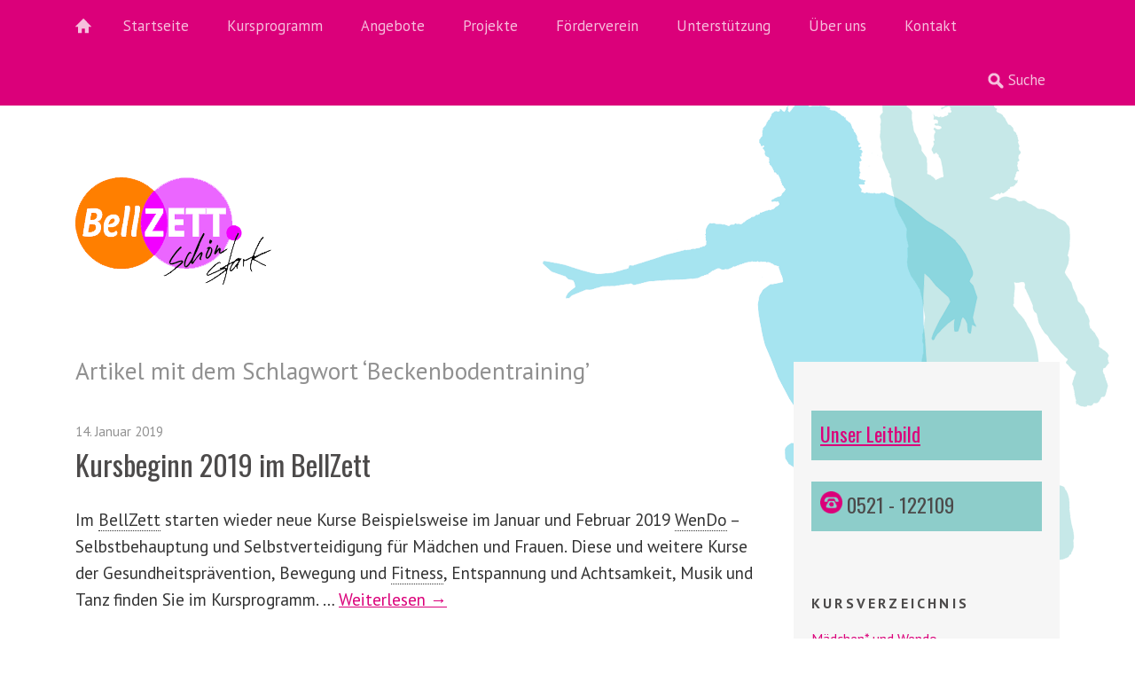

--- FILE ---
content_type: text/html; charset=UTF-8
request_url: https://www.bellzett.de/tag/beckenbodentraining/
body_size: 62596
content:
<!DOCTYPE html>
<!--[if lte IE 8]>
<html class="ie" lang="de">
<![endif]-->
<html lang="de">
<!--<![endif]-->
<head>
<meta charset="UTF-8" />
<meta name="viewport" content="width=device-width, initial-scale=1.0, maximum-scale=1.0, user-scalable=0">
<title>Beckenbodentraining Archive - Bellzett e.V.Bellzett e.V.</title>
<link rel="profile" href="http://gmpg.org/xfn/11" />
<link rel="stylesheet" type="text/css" media="all" href="https://www.bellzett.de/wp-content/themes/waipouachildthemefolder/style.css" />
<link rel="pingback" href="https://www.bellzett.de/xmlrpc.php" />

<!-- HTML5 enabling script for older IE -->
<!--[if lt IE 9]>
<script src="//html5shiv.googlecode.com/svn/trunk/html5.js"></script>
<![endif]-->

<meta name='robots' content='index, follow, max-image-preview:large, max-snippet:-1, max-video-preview:-1' />

	<!-- This site is optimized with the Yoast SEO plugin v20.12 - https://yoast.com/wordpress/plugins/seo/ -->
	<link rel="canonical" href="https://www.bellzett.de/tag/beckenbodentraining/" />
	<meta property="og:locale" content="de_DE" />
	<meta property="og:type" content="article" />
	<meta property="og:title" content="Beckenbodentraining Archive - Bellzett e.V." />
	<meta property="og:url" content="https://www.bellzett.de/tag/beckenbodentraining/" />
	<meta property="og:site_name" content="Bellzett e.V." />
	<meta name="twitter:card" content="summary_large_image" />
	<script type="application/ld+json" class="yoast-schema-graph">{"@context":"https://schema.org","@graph":[{"@type":"CollectionPage","@id":"https://www.bellzett.de/tag/beckenbodentraining/","url":"https://www.bellzett.de/tag/beckenbodentraining/","name":"Beckenbodentraining Archive - Bellzett e.V.","isPartOf":{"@id":"https://www.bellzett.de/#website"},"primaryImageOfPage":{"@id":"https://www.bellzett.de/tag/beckenbodentraining/#primaryimage"},"image":{"@id":"https://www.bellzett.de/tag/beckenbodentraining/#primaryimage"},"thumbnailUrl":"https://www.bellzett.de/wp-content/uploads/2017/02/index.png","breadcrumb":{"@id":"https://www.bellzett.de/tag/beckenbodentraining/#breadcrumb"},"inLanguage":"de"},{"@type":"ImageObject","inLanguage":"de","@id":"https://www.bellzett.de/tag/beckenbodentraining/#primaryimage","url":"https://www.bellzett.de/wp-content/uploads/2017/02/index.png","contentUrl":"https://www.bellzett.de/wp-content/uploads/2017/02/index.png","width":225,"height":225,"caption":"Bellzett-neuerKurs-Raiseyourvoice"},{"@type":"BreadcrumbList","@id":"https://www.bellzett.de/tag/beckenbodentraining/#breadcrumb","itemListElement":[{"@type":"ListItem","position":1,"name":"Startseite","item":"https://www.bellzett.de/"},{"@type":"ListItem","position":2,"name":"Beckenbodentraining"}]},{"@type":"WebSite","@id":"https://www.bellzett.de/#website","url":"https://www.bellzett.de/","name":"Bellzett e.V.","description":"","potentialAction":[{"@type":"SearchAction","target":{"@type":"EntryPoint","urlTemplate":"https://www.bellzett.de/?s={search_term_string}"},"query-input":"required name=search_term_string"}],"inLanguage":"de"}]}</script>
	<!-- / Yoast SEO plugin. -->


<link rel='dns-prefetch' href='//code.responsivevoice.org' />
<link rel="alternate" type="application/rss+xml" title="Bellzett e.V. &raquo; Feed" href="https://www.bellzett.de/feed/" />
<link rel="alternate" type="application/rss+xml" title="Bellzett e.V. &raquo; Kommentar-Feed" href="https://www.bellzett.de/comments/feed/" />
<link rel="alternate" type="application/rss+xml" title="Bellzett e.V. &raquo; Beckenbodentraining Schlagwort-Feed" href="https://www.bellzett.de/tag/beckenbodentraining/feed/" />
<style id='wp-img-auto-sizes-contain-inline-css' type='text/css'>
img:is([sizes=auto i],[sizes^="auto," i]){contain-intrinsic-size:3000px 1500px}
/*# sourceURL=wp-img-auto-sizes-contain-inline-css */
</style>
<style id='wp-emoji-styles-inline-css' type='text/css'>

	img.wp-smiley, img.emoji {
		display: inline !important;
		border: none !important;
		box-shadow: none !important;
		height: 1em !important;
		width: 1em !important;
		margin: 0 0.07em !important;
		vertical-align: -0.1em !important;
		background: none !important;
		padding: 0 !important;
	}
/*# sourceURL=wp-emoji-styles-inline-css */
</style>
<style id='wp-block-library-inline-css' type='text/css'>
:root{--wp-block-synced-color:#7a00df;--wp-block-synced-color--rgb:122,0,223;--wp-bound-block-color:var(--wp-block-synced-color);--wp-editor-canvas-background:#ddd;--wp-admin-theme-color:#007cba;--wp-admin-theme-color--rgb:0,124,186;--wp-admin-theme-color-darker-10:#006ba1;--wp-admin-theme-color-darker-10--rgb:0,107,160.5;--wp-admin-theme-color-darker-20:#005a87;--wp-admin-theme-color-darker-20--rgb:0,90,135;--wp-admin-border-width-focus:2px}@media (min-resolution:192dpi){:root{--wp-admin-border-width-focus:1.5px}}.wp-element-button{cursor:pointer}:root .has-very-light-gray-background-color{background-color:#eee}:root .has-very-dark-gray-background-color{background-color:#313131}:root .has-very-light-gray-color{color:#eee}:root .has-very-dark-gray-color{color:#313131}:root .has-vivid-green-cyan-to-vivid-cyan-blue-gradient-background{background:linear-gradient(135deg,#00d084,#0693e3)}:root .has-purple-crush-gradient-background{background:linear-gradient(135deg,#34e2e4,#4721fb 50%,#ab1dfe)}:root .has-hazy-dawn-gradient-background{background:linear-gradient(135deg,#faaca8,#dad0ec)}:root .has-subdued-olive-gradient-background{background:linear-gradient(135deg,#fafae1,#67a671)}:root .has-atomic-cream-gradient-background{background:linear-gradient(135deg,#fdd79a,#004a59)}:root .has-nightshade-gradient-background{background:linear-gradient(135deg,#330968,#31cdcf)}:root .has-midnight-gradient-background{background:linear-gradient(135deg,#020381,#2874fc)}:root{--wp--preset--font-size--normal:16px;--wp--preset--font-size--huge:42px}.has-regular-font-size{font-size:1em}.has-larger-font-size{font-size:2.625em}.has-normal-font-size{font-size:var(--wp--preset--font-size--normal)}.has-huge-font-size{font-size:var(--wp--preset--font-size--huge)}.has-text-align-center{text-align:center}.has-text-align-left{text-align:left}.has-text-align-right{text-align:right}.has-fit-text{white-space:nowrap!important}#end-resizable-editor-section{display:none}.aligncenter{clear:both}.items-justified-left{justify-content:flex-start}.items-justified-center{justify-content:center}.items-justified-right{justify-content:flex-end}.items-justified-space-between{justify-content:space-between}.screen-reader-text{border:0;clip-path:inset(50%);height:1px;margin:-1px;overflow:hidden;padding:0;position:absolute;width:1px;word-wrap:normal!important}.screen-reader-text:focus{background-color:#ddd;clip-path:none;color:#444;display:block;font-size:1em;height:auto;left:5px;line-height:normal;padding:15px 23px 14px;text-decoration:none;top:5px;width:auto;z-index:100000}html :where(.has-border-color){border-style:solid}html :where([style*=border-top-color]){border-top-style:solid}html :where([style*=border-right-color]){border-right-style:solid}html :where([style*=border-bottom-color]){border-bottom-style:solid}html :where([style*=border-left-color]){border-left-style:solid}html :where([style*=border-width]){border-style:solid}html :where([style*=border-top-width]){border-top-style:solid}html :where([style*=border-right-width]){border-right-style:solid}html :where([style*=border-bottom-width]){border-bottom-style:solid}html :where([style*=border-left-width]){border-left-style:solid}html :where(img[class*=wp-image-]){height:auto;max-width:100%}:where(figure){margin:0 0 1em}html :where(.is-position-sticky){--wp-admin--admin-bar--position-offset:var(--wp-admin--admin-bar--height,0px)}@media screen and (max-width:600px){html :where(.is-position-sticky){--wp-admin--admin-bar--position-offset:0px}}

/*# sourceURL=wp-block-library-inline-css */
</style><style id='global-styles-inline-css' type='text/css'>
:root{--wp--preset--aspect-ratio--square: 1;--wp--preset--aspect-ratio--4-3: 4/3;--wp--preset--aspect-ratio--3-4: 3/4;--wp--preset--aspect-ratio--3-2: 3/2;--wp--preset--aspect-ratio--2-3: 2/3;--wp--preset--aspect-ratio--16-9: 16/9;--wp--preset--aspect-ratio--9-16: 9/16;--wp--preset--color--black: #000000;--wp--preset--color--cyan-bluish-gray: #abb8c3;--wp--preset--color--white: #ffffff;--wp--preset--color--pale-pink: #f78da7;--wp--preset--color--vivid-red: #cf2e2e;--wp--preset--color--luminous-vivid-orange: #ff6900;--wp--preset--color--luminous-vivid-amber: #fcb900;--wp--preset--color--light-green-cyan: #7bdcb5;--wp--preset--color--vivid-green-cyan: #00d084;--wp--preset--color--pale-cyan-blue: #8ed1fc;--wp--preset--color--vivid-cyan-blue: #0693e3;--wp--preset--color--vivid-purple: #9b51e0;--wp--preset--gradient--vivid-cyan-blue-to-vivid-purple: linear-gradient(135deg,rgb(6,147,227) 0%,rgb(155,81,224) 100%);--wp--preset--gradient--light-green-cyan-to-vivid-green-cyan: linear-gradient(135deg,rgb(122,220,180) 0%,rgb(0,208,130) 100%);--wp--preset--gradient--luminous-vivid-amber-to-luminous-vivid-orange: linear-gradient(135deg,rgb(252,185,0) 0%,rgb(255,105,0) 100%);--wp--preset--gradient--luminous-vivid-orange-to-vivid-red: linear-gradient(135deg,rgb(255,105,0) 0%,rgb(207,46,46) 100%);--wp--preset--gradient--very-light-gray-to-cyan-bluish-gray: linear-gradient(135deg,rgb(238,238,238) 0%,rgb(169,184,195) 100%);--wp--preset--gradient--cool-to-warm-spectrum: linear-gradient(135deg,rgb(74,234,220) 0%,rgb(151,120,209) 20%,rgb(207,42,186) 40%,rgb(238,44,130) 60%,rgb(251,105,98) 80%,rgb(254,248,76) 100%);--wp--preset--gradient--blush-light-purple: linear-gradient(135deg,rgb(255,206,236) 0%,rgb(152,150,240) 100%);--wp--preset--gradient--blush-bordeaux: linear-gradient(135deg,rgb(254,205,165) 0%,rgb(254,45,45) 50%,rgb(107,0,62) 100%);--wp--preset--gradient--luminous-dusk: linear-gradient(135deg,rgb(255,203,112) 0%,rgb(199,81,192) 50%,rgb(65,88,208) 100%);--wp--preset--gradient--pale-ocean: linear-gradient(135deg,rgb(255,245,203) 0%,rgb(182,227,212) 50%,rgb(51,167,181) 100%);--wp--preset--gradient--electric-grass: linear-gradient(135deg,rgb(202,248,128) 0%,rgb(113,206,126) 100%);--wp--preset--gradient--midnight: linear-gradient(135deg,rgb(2,3,129) 0%,rgb(40,116,252) 100%);--wp--preset--font-size--small: 13px;--wp--preset--font-size--medium: 20px;--wp--preset--font-size--large: 36px;--wp--preset--font-size--x-large: 42px;--wp--preset--spacing--20: 0.44rem;--wp--preset--spacing--30: 0.67rem;--wp--preset--spacing--40: 1rem;--wp--preset--spacing--50: 1.5rem;--wp--preset--spacing--60: 2.25rem;--wp--preset--spacing--70: 3.38rem;--wp--preset--spacing--80: 5.06rem;--wp--preset--shadow--natural: 6px 6px 9px rgba(0, 0, 0, 0.2);--wp--preset--shadow--deep: 12px 12px 50px rgba(0, 0, 0, 0.4);--wp--preset--shadow--sharp: 6px 6px 0px rgba(0, 0, 0, 0.2);--wp--preset--shadow--outlined: 6px 6px 0px -3px rgb(255, 255, 255), 6px 6px rgb(0, 0, 0);--wp--preset--shadow--crisp: 6px 6px 0px rgb(0, 0, 0);}:where(.is-layout-flex){gap: 0.5em;}:where(.is-layout-grid){gap: 0.5em;}body .is-layout-flex{display: flex;}.is-layout-flex{flex-wrap: wrap;align-items: center;}.is-layout-flex > :is(*, div){margin: 0;}body .is-layout-grid{display: grid;}.is-layout-grid > :is(*, div){margin: 0;}:where(.wp-block-columns.is-layout-flex){gap: 2em;}:where(.wp-block-columns.is-layout-grid){gap: 2em;}:where(.wp-block-post-template.is-layout-flex){gap: 1.25em;}:where(.wp-block-post-template.is-layout-grid){gap: 1.25em;}.has-black-color{color: var(--wp--preset--color--black) !important;}.has-cyan-bluish-gray-color{color: var(--wp--preset--color--cyan-bluish-gray) !important;}.has-white-color{color: var(--wp--preset--color--white) !important;}.has-pale-pink-color{color: var(--wp--preset--color--pale-pink) !important;}.has-vivid-red-color{color: var(--wp--preset--color--vivid-red) !important;}.has-luminous-vivid-orange-color{color: var(--wp--preset--color--luminous-vivid-orange) !important;}.has-luminous-vivid-amber-color{color: var(--wp--preset--color--luminous-vivid-amber) !important;}.has-light-green-cyan-color{color: var(--wp--preset--color--light-green-cyan) !important;}.has-vivid-green-cyan-color{color: var(--wp--preset--color--vivid-green-cyan) !important;}.has-pale-cyan-blue-color{color: var(--wp--preset--color--pale-cyan-blue) !important;}.has-vivid-cyan-blue-color{color: var(--wp--preset--color--vivid-cyan-blue) !important;}.has-vivid-purple-color{color: var(--wp--preset--color--vivid-purple) !important;}.has-black-background-color{background-color: var(--wp--preset--color--black) !important;}.has-cyan-bluish-gray-background-color{background-color: var(--wp--preset--color--cyan-bluish-gray) !important;}.has-white-background-color{background-color: var(--wp--preset--color--white) !important;}.has-pale-pink-background-color{background-color: var(--wp--preset--color--pale-pink) !important;}.has-vivid-red-background-color{background-color: var(--wp--preset--color--vivid-red) !important;}.has-luminous-vivid-orange-background-color{background-color: var(--wp--preset--color--luminous-vivid-orange) !important;}.has-luminous-vivid-amber-background-color{background-color: var(--wp--preset--color--luminous-vivid-amber) !important;}.has-light-green-cyan-background-color{background-color: var(--wp--preset--color--light-green-cyan) !important;}.has-vivid-green-cyan-background-color{background-color: var(--wp--preset--color--vivid-green-cyan) !important;}.has-pale-cyan-blue-background-color{background-color: var(--wp--preset--color--pale-cyan-blue) !important;}.has-vivid-cyan-blue-background-color{background-color: var(--wp--preset--color--vivid-cyan-blue) !important;}.has-vivid-purple-background-color{background-color: var(--wp--preset--color--vivid-purple) !important;}.has-black-border-color{border-color: var(--wp--preset--color--black) !important;}.has-cyan-bluish-gray-border-color{border-color: var(--wp--preset--color--cyan-bluish-gray) !important;}.has-white-border-color{border-color: var(--wp--preset--color--white) !important;}.has-pale-pink-border-color{border-color: var(--wp--preset--color--pale-pink) !important;}.has-vivid-red-border-color{border-color: var(--wp--preset--color--vivid-red) !important;}.has-luminous-vivid-orange-border-color{border-color: var(--wp--preset--color--luminous-vivid-orange) !important;}.has-luminous-vivid-amber-border-color{border-color: var(--wp--preset--color--luminous-vivid-amber) !important;}.has-light-green-cyan-border-color{border-color: var(--wp--preset--color--light-green-cyan) !important;}.has-vivid-green-cyan-border-color{border-color: var(--wp--preset--color--vivid-green-cyan) !important;}.has-pale-cyan-blue-border-color{border-color: var(--wp--preset--color--pale-cyan-blue) !important;}.has-vivid-cyan-blue-border-color{border-color: var(--wp--preset--color--vivid-cyan-blue) !important;}.has-vivid-purple-border-color{border-color: var(--wp--preset--color--vivid-purple) !important;}.has-vivid-cyan-blue-to-vivid-purple-gradient-background{background: var(--wp--preset--gradient--vivid-cyan-blue-to-vivid-purple) !important;}.has-light-green-cyan-to-vivid-green-cyan-gradient-background{background: var(--wp--preset--gradient--light-green-cyan-to-vivid-green-cyan) !important;}.has-luminous-vivid-amber-to-luminous-vivid-orange-gradient-background{background: var(--wp--preset--gradient--luminous-vivid-amber-to-luminous-vivid-orange) !important;}.has-luminous-vivid-orange-to-vivid-red-gradient-background{background: var(--wp--preset--gradient--luminous-vivid-orange-to-vivid-red) !important;}.has-very-light-gray-to-cyan-bluish-gray-gradient-background{background: var(--wp--preset--gradient--very-light-gray-to-cyan-bluish-gray) !important;}.has-cool-to-warm-spectrum-gradient-background{background: var(--wp--preset--gradient--cool-to-warm-spectrum) !important;}.has-blush-light-purple-gradient-background{background: var(--wp--preset--gradient--blush-light-purple) !important;}.has-blush-bordeaux-gradient-background{background: var(--wp--preset--gradient--blush-bordeaux) !important;}.has-luminous-dusk-gradient-background{background: var(--wp--preset--gradient--luminous-dusk) !important;}.has-pale-ocean-gradient-background{background: var(--wp--preset--gradient--pale-ocean) !important;}.has-electric-grass-gradient-background{background: var(--wp--preset--gradient--electric-grass) !important;}.has-midnight-gradient-background{background: var(--wp--preset--gradient--midnight) !important;}.has-small-font-size{font-size: var(--wp--preset--font-size--small) !important;}.has-medium-font-size{font-size: var(--wp--preset--font-size--medium) !important;}.has-large-font-size{font-size: var(--wp--preset--font-size--large) !important;}.has-x-large-font-size{font-size: var(--wp--preset--font-size--x-large) !important;}
/*# sourceURL=global-styles-inline-css */
</style>

<style id='classic-theme-styles-inline-css' type='text/css'>
/*! This file is auto-generated */
.wp-block-button__link{color:#fff;background-color:#32373c;border-radius:9999px;box-shadow:none;text-decoration:none;padding:calc(.667em + 2px) calc(1.333em + 2px);font-size:1.125em}.wp-block-file__button{background:#32373c;color:#fff;text-decoration:none}
/*# sourceURL=/wp-includes/css/classic-themes.min.css */
</style>
<link rel='stylesheet' id='tooltipy-default-style-css' href='https://www.bellzett.de/wp-content/plugins/bluet-keywords-tooltip-generator/assets/style.css?ver=6.9' type='text/css' media='all' />
<link rel='stylesheet' id='mediaelement-css' href='https://www.bellzett.de/wp-includes/js/mediaelement/mediaelementplayer-legacy.min.css?ver=4.2.17' type='text/css' media='all' />
<link rel='stylesheet' id='wp-mediaelement-css' href='https://www.bellzett.de/wp-includes/js/mediaelement/wp-mediaelement.min.css?ver=6.9' type='text/css' media='all' />
<link rel='stylesheet' id='contact-form-7-css' href='https://www.bellzett.de/wp-content/plugins/contact-form-7/includes/css/styles.css?ver=5.7.7' type='text/css' media='all' />
<link rel='stylesheet' id='rv-style-css' href='https://www.bellzett.de/wp-content/plugins/responsivevoice-text-to-speech/includes/css/responsivevoice.css?ver=6.9' type='text/css' media='all' />
<link rel='stylesheet' id='charitable-styles-css' href='https://www.bellzett.de/wp-content/plugins/charitable/assets/css/charitable.min.css?ver=1.7.0.12' type='text/css' media='all' />
<link rel='stylesheet' id='parent-style-css' href='https://www.bellzett.de/wp-content/themes/waipoua/style.css?ver=6.9' type='text/css' media='all' />
<link rel='stylesheet' id='googleFonts-css' href='https://fonts.googleapis.com/css?family=PT+Sans%3A400%2C700%2C400italic%7COswald&#038;ver=6.9' type='text/css' media='all' />
<script type="text/javascript" src="https://www.bellzett.de/wp-includes/js/jquery/jquery.min.js?ver=3.7.1" id="jquery-core-js"></script>
<script type="text/javascript" src="https://www.bellzett.de/wp-includes/js/jquery/jquery-migrate.min.js?ver=3.4.1" id="jquery-migrate-js"></script>
<script type="text/javascript" src="https://www.bellzett.de/wp-content/plugins/charitable/assets/js/libraries/js-cookie.min.js?ver=2.1.4" id="js-cookie-js"></script>
<script type="text/javascript" id="charitable-sessions-js-extra">
/* <![CDATA[ */
var CHARITABLE_SESSION = {"ajaxurl":"https://www.bellzett.de/wp-admin/admin-ajax.php","id":"","cookie_name":"charitable_session","expiration":"86400","expiration_variant":"82800","secure":"","cookie_path":"/","cookie_domain":"","generated_id":"23e70188af2993dcbcbbaa01b05da5af","disable_cookie":""};
//# sourceURL=charitable-sessions-js-extra
/* ]]> */
</script>
<script type="text/javascript" src="https://www.bellzett.de/wp-content/plugins/charitable/assets/js/charitable-session.min.js?ver=1.7.0.12" id="charitable-sessions-js"></script>
<script type="text/javascript" src="https://code.responsivevoice.org/1.8.3/responsivevoice.js?source=wp-plugin&amp;ver=6.9" id="responsive-voice-js"></script>
<script type="text/javascript" src="https://www.bellzett.de/wp-content/themes/waipoua/js/jquery.fitvids.js?ver=1.1" id="fitvids-js"></script>
<script type="text/javascript" src="https://www.bellzett.de/wp-content/themes/waipoua/js/jquery.placeholder.min.js?ver=1.0" id="placeholder-js"></script>
<script type="text/javascript" src="https://www.bellzett.de/wp-content/themes/waipoua/js/custom.js?ver=1.0" id="custom-js"></script>
<link rel="https://api.w.org/" href="https://www.bellzett.de/wp-json/" /><link rel="alternate" title="JSON" type="application/json" href="https://www.bellzett.de/wp-json/wp/v2/tags/169" /><link rel="EditURI" type="application/rsd+xml" title="RSD" href="https://www.bellzett.de/xmlrpc.php?rsd" />
<meta name="generator" content="WordPress 6.9" />
	<script>
		//apply keyword style only if keywords are Fetched
		jQuery(document).on("keywordsFetched",function(){
			jQuery(".bluet_tooltip").each(function(){

//console.log(jQuery(this).prop("tagName"));

				if(jQuery(this).prop("tagName")!="IMG"){
					jQuery(this).css({
						"text-decoration": "none",
						"color": "inherit",
						
						"border-bottom": "1px dotted","border-bottom-color": "inherit"					});
				}

			});
		});
	</script>

	<style>
	/*for alt images tooltips*/
	.bluet_tooltip_alt{
		color: #ffffff  !important;
		background-color: #d6117a  !important;
	}
	

	
	.bluet_block_to_show{
		max-width: 400px;
	}
	.bluet_block_container{		  
		color: #ffffff  !important;
		background: #d6117a  !important;
		box-shadow: 0px 0px 10px #717171  !important;
		font-size:14px  !important;
	}
	
	img.bluet_tooltip {
	  /*border: none;
	  width:14px;*/
	}

	.kttg_arrow_show_bottom:after{
		border-bottom-color: #d6117a;
	}
	
	.kttg_arrow_show_top:after{
		border-top-color: #d6117a;
	}
	
	.kttg_arrow_show_right:after{
		border-top-color: #d6117a;
	}
	
	.kttg_arrow_show_left:after{
		border-top-color: #d6117a;
	}

	@media screen and (max-width:400px){
		.bluet_hide_tooltip_button{
		    color: #ffffff  !important;
		    /*background-color: #d6117a  !important;*/
		}
	}
	</style>
	<script type="text/javascript" src="https://www.bellzett.de/wp-content/plugins/bluet-keywords-tooltip-generator/library/findandreplacedomtext.js"></script><style type="text/css">
/* Custom Link Color */
a, .entry-header h2.entry-title a:hover {color:#db007a;}
.entry-meta a.share-btn {background:#db007a url(https://www.bellzett.de/wp-content/themes/waipoua/images/standardicons.png) 7px -78px no-repeat;}
blockquote {border-left:6px solid #db007a;}
input#submit, input.wpcf7-submit, .format-link .entry-content a.link, .flickr_badge_wrapper a img:hover, .jetpack_subscription_widget form#subscribe-blog input[type="submit"] {background:#db007a;}
@media only screen and (-webkit-min-device-pixel-ratio: 2) {
.entry-meta a.share-btn {background:#db007a url(https://www.bellzett.de/wp-content/themes/waipoua/images/x2/share-icon.png) 7px -78px no-repeat;}
}
</style>
<style type="text/css">
#site-nav-wrap {background:#db007a;}
@media screen and (min-width: 1170px) {
#site-nav-container #s {background:#db007a url(https://www.bellzett.de/wp-content/themes/waipoua/images/search-white.png) 10px 10px no-repeat;}
}
</style>
<style id="charitable-highlight-colour-styles">.campaign-raised .amount,.campaign-figures .amount,.donors-count,.time-left,.charitable-form-field a:not(.button),.charitable-form-fields .charitable-fieldset a:not(.button),.charitable-notice,.charitable-notice .errors a {color:;}#charitable-donation-form .charitable-notice {border-color:;}.campaign-progress-bar .bar,.donate-button,.charitable-donation-form .donation-amount.selected,.charitable-donation-amount-form .donation-amount.selected { background-color:#db007a; }.charitable-donation-form .donation-amount.selected,.charitable-donation-amount-form .donation-amount.selected,.charitable-notice,.charitable-drag-drop-images li:hover a.remove-image,.supports-drag-drop .charitable-drag-drop-dropzone.drag-over { border-color:#db007a; }</style><style type="text/css" id="custom-background-css">
body.custom-background { background-image: url("https://www.bellzett.de/wp-content/uploads/2017/03/springende.gif"); background-position: right top; background-size: auto; background-repeat: no-repeat; background-attachment: scroll; }
</style>
	<link rel="icon" href="https://www.bellzett.de/wp-content/uploads/2017/02/cropped-index-32x32.png" sizes="32x32" />
<link rel="icon" href="https://www.bellzett.de/wp-content/uploads/2017/02/cropped-index-192x192.png" sizes="192x192" />
<link rel="apple-touch-icon" href="https://www.bellzett.de/wp-content/uploads/2017/02/cropped-index-180x180.png" />
<meta name="msapplication-TileImage" content="https://www.bellzett.de/wp-content/uploads/2017/02/cropped-index-270x270.png" />

</head>

<body class="archive tag tag-beckenbodentraining tag-169 custom-background wp-theme-waipoua wp-child-theme-waipouachildthemefolder two-columns content-sidebar">

	<div id="site-nav-wrap" class="clearfix">
		<div id="site-nav-container">
						<a href="https://www.bellzett.de/" id="home-btn">Home</a>
						<a href="#nav-mobile" id="mobile-menu-btn">Menü</a>
			<nav id="site-nav">
				<div class="menu-hauptmenue-container"><ul id="menu-hauptmenue" class="menu"><li id="menu-item-8" class="menu-item menu-item-type-post_type menu-item-object-page current_page_parent menu-item-has-children menu-item-8"><a href="https://www.bellzett.de/startseite/">Startseite</a>
<ul class="sub-menu">
	<li id="menu-item-11" class="menu-item menu-item-type-taxonomy menu-item-object-category menu-item-11"><a href="https://www.bellzett.de/category/allgemein/aktuelles/">Aktuelles</a></li>
	<li id="menu-item-37" class="menu-item menu-item-type-taxonomy menu-item-object-category menu-item-37"><a href="https://www.bellzett.de/category/veranstaltungen/">Veranstaltungen</a></li>
	<li id="menu-item-445" class="menu-item menu-item-type-taxonomy menu-item-object-category menu-item-445"><a href="https://www.bellzett.de/category/vermietungen/">Vermietungen</a></li>
	<li id="menu-item-374" class="menu-item menu-item-type-taxonomy menu-item-object-category menu-item-374"><a href="https://www.bellzett.de/category/pressespiegel/">Pressespiegel</a></li>
</ul>
</li>
<li id="menu-item-50" class="menu-item menu-item-type-post_type menu-item-object-page menu-item-50"><a href="https://www.bellzett.de/kurse/">Kursprogramm</a></li>
<li id="menu-item-13" class="menu-item menu-item-type-taxonomy menu-item-object-category menu-item-has-children menu-item-13"><a href="https://www.bellzett.de/category/kursangebote/">Angebote</a>
<ul class="sub-menu">
	<li id="menu-item-2254" class="menu-item menu-item-type-custom menu-item-object-custom menu-item-2254"><a href="https://www.bellzett.de/angebote-fuer-kitas/">Angebote für Kitas</a></li>
	<li id="menu-item-15" class="menu-item menu-item-type-taxonomy menu-item-object-category menu-item-15"><a href="https://www.bellzett.de/category/kursangebote-fuer-schulen/">Angebote für Schulen</a></li>
	<li id="menu-item-3532" class="menu-item menu-item-type-post_type menu-item-object-post menu-item-3532"><a href="https://www.bellzett.de/kooperation-mit-institutionen/">Angebote im pädagogischen Kontext</a></li>
	<li id="menu-item-3531" class="menu-item menu-item-type-post_type menu-item-object-post menu-item-3531"><a href="https://www.bellzett.de/deeskalationstraining-fuer-frauenteams/">Angebote im beruflichen Kontext</a></li>
	<li id="menu-item-3597" class="menu-item menu-item-type-post_type menu-item-object-post menu-item-3597"><a href="https://www.bellzett.de/feiere-deinen-starken-geburtstag-im-bellzett/">Feiere deinen starken Geburtstag im BellZett</a></li>
	<li id="menu-item-2387" class="menu-item menu-item-type-post_type menu-item-object-page menu-item-has-children menu-item-2387"><a href="https://www.bellzett.de/digitale-angebote/">Digitale Angebote</a>
	<ul class="sub-menu">
		<li id="menu-item-3550" class="menu-item menu-item-type-post_type menu-item-object-post menu-item-3550"><a href="https://www.bellzett.de/youtube-clips-tipps-zur-selbstbehauptung/">YouTube-Clips – Tipps zur Selbstbehauptung</a></li>
	</ul>
</li>
</ul>
</li>
<li id="menu-item-29" class="menu-item menu-item-type-taxonomy menu-item-object-category menu-item-has-children menu-item-29"><a href="https://www.bellzett.de/category/projekte/">Projekte</a>
<ul class="sub-menu">
	<li id="menu-item-3519" class="menu-item menu-item-type-post_type menu-item-object-post menu-item-3519"><a href="https://www.bellzett.de/selbstsicher-im-oeffentlichen-raum/">SelbstSicher im öffentlichen Raum</a></li>
	<li id="menu-item-3443" class="menu-item menu-item-type-post_type menu-item-object-post menu-item-3443"><a href="https://www.bellzett.de/hier-gehts-um-mich/">Hier geht’s um mich!</a></li>
	<li id="menu-item-3506" class="menu-item menu-item-type-post_type menu-item-object-post menu-item-3506"><a href="https://www.bellzett.de/es-geht-auch-anders-maedchen-im-digitalen-raum/">#Es geht auch anders! Mädchen* im digitalen Raum</a></li>
	<li id="menu-item-3446" class="menu-item menu-item-type-post_type menu-item-object-post menu-item-3446"><a href="https://www.bellzett.de/kraftvoll-trotz-unsicherer-zeiten/">Kraftvoll trotz unsicherer Zeiten</a></li>
	<li id="menu-item-3511" class="menu-item menu-item-type-post_type menu-item-object-post menu-item-3511"><a href="https://www.bellzett.de/schuetzen-und-unterstuetzen-uebergaenge-begleiten-in-unsicheren-zeiten-praevention-gegen-sexualisierte-gewalt-an-kindern-und-jugendlichen/">Schützen und Unterstützen – Übergänge begleiten in unsicheren Zeiten! Prävention gegen sexualisierte Gewalt an Kindern und Jugendlichen</a></li>
	<li id="menu-item-9" class="menu-item menu-item-type-taxonomy menu-item-object-category menu-item-has-children menu-item-9"><a href="https://www.bellzett.de/category/abgeschlossene-projekte/">Projektarchiv</a>
	<ul class="sub-menu">
		<li id="menu-item-2097" class="menu-item menu-item-type-custom menu-item-object-custom menu-item-2097"><a href="https://www.bellzett.de/wendo-von-peer2peer/">WenDo von Peer2peer</a></li>
		<li id="menu-item-2255" class="menu-item menu-item-type-custom menu-item-object-custom menu-item-2255"><a href="https://www.bellzett.de/wirsindhier-maedchen-behaupten-sich-digital/">#WirSindHier &#8211; Mädchen* behaupten sich digital</a></li>
		<li id="menu-item-2418" class="menu-item menu-item-type-post_type menu-item-object-page menu-item-2418"><a href="https://www.bellzett.de/?page_id=2405">www – WenDo Welten wirken</a></li>
		<li id="menu-item-1435" class="menu-item menu-item-type-custom menu-item-object-custom menu-item-1435"><a href="https://www.bellzett.de/transgluecklich-wendo-meets-queere-maedchen-und-junge-frauen/">trans*glücklich</a></li>
		<li id="menu-item-1447" class="menu-item menu-item-type-custom menu-item-object-custom menu-item-1447"><a href="https://www.bellzett.de/gut-ankommen-stark-weitergehen/">Gut ankommen</a></li>
		<li id="menu-item-1448" class="menu-item menu-item-type-custom menu-item-object-custom menu-item-1448"><a href="https://www.bellzett.de/position-beziehen-starke-argumente-fuer-eine-demokratische-gesellschaft/">Position beziehen</a></li>
		<li id="menu-item-1449" class="menu-item menu-item-type-custom menu-item-object-custom menu-item-1449"><a href="https://www.bellzett.de/sicher-weitergehen-selbstbehauptung-und-wendo/">Sicher (weiter)gehen</a></li>
	</ul>
</li>
</ul>
</li>
<li id="menu-item-2098" class="menu-item menu-item-type-taxonomy menu-item-object-category menu-item-has-children menu-item-2098"><a href="https://www.bellzett.de/category/foerderverein/">Förderverein</a>
<ul class="sub-menu">
	<li id="menu-item-3455" class="menu-item menu-item-type-taxonomy menu-item-object-category menu-item-3455"><a href="https://www.bellzett.de/category/foerderverein/">Aktuelles</a></li>
	<li id="menu-item-3279" class="menu-item menu-item-type-post_type menu-item-object-post menu-item-3279"><a href="https://www.bellzett.de/gemeinsam-stark-im-foerderverein-bellzett/">Vorstand</a></li>
	<li id="menu-item-3460" class="menu-item menu-item-type-post_type menu-item-object-post menu-item-3460"><a href="https://www.bellzett.de/spendenkonto-foerderverein/">Spendenkonto</a></li>
</ul>
</li>
<li id="menu-item-36" class="menu-item menu-item-type-taxonomy menu-item-object-category menu-item-has-children menu-item-36"><a href="https://www.bellzett.de/category/unterstuetzung/">Unterstützung</a>
<ul class="sub-menu">
	<li id="menu-item-27" class="menu-item menu-item-type-taxonomy menu-item-object-category menu-item-27"><a href="https://www.bellzett.de/category/foerderfrau/">Förderfrau</a></li>
	<li id="menu-item-32" class="menu-item menu-item-type-taxonomy menu-item-object-category menu-item-32"><a href="https://www.bellzett.de/category/unterstuetzung/spenden/">Spenden</a></li>
	<li id="menu-item-33" class="menu-item menu-item-type-taxonomy menu-item-object-category menu-item-33"><a href="https://www.bellzett.de/category/spendenumsetzung/">Spendenumsetzung</a></li>
</ul>
</li>
<li id="menu-item-203" class="menu-item menu-item-type-taxonomy menu-item-object-category menu-item-has-children menu-item-203"><a href="https://www.bellzett.de/category/ueber-uns/">Über uns</a>
<ul class="sub-menu">
	<li id="menu-item-204" class="menu-item menu-item-type-taxonomy menu-item-object-category menu-item-204"><a href="https://www.bellzett.de/category/das-bellzett/">Das BellZett</a></li>
	<li id="menu-item-2317" class="menu-item menu-item-type-post_type menu-item-object-post menu-item-2317"><a href="https://www.bellzett.de/bellzett-team/">Team</a></li>
	<li id="menu-item-1358" class="menu-item menu-item-type-custom menu-item-object-custom menu-item-1358"><a href="https://www.bellzett.de/unser-leitbild/">Leitbild</a></li>
	<li id="menu-item-212" class="menu-item menu-item-type-taxonomy menu-item-object-category menu-item-212"><a href="https://www.bellzett.de/category/vorstand/">Vorstand</a></li>
	<li id="menu-item-211" class="menu-item menu-item-type-taxonomy menu-item-object-category menu-item-211"><a href="https://www.bellzett.de/category/referentinnen/">Referentinnen</a></li>
	<li id="menu-item-207" class="menu-item menu-item-type-taxonomy menu-item-object-category menu-item-207"><a href="https://www.bellzett.de/category/vernetzung/">Vernetzung</a></li>
	<li id="menu-item-209" class="menu-item menu-item-type-taxonomy menu-item-object-category menu-item-209"><a href="https://www.bellzett.de/category/materialien/">Materialien</a></li>
	<li id="menu-item-210" class="menu-item menu-item-type-taxonomy menu-item-object-category menu-item-210"><a href="https://www.bellzett.de/category/praxisleitfaden/">Praxisleitfaden</a></li>
	<li id="menu-item-3276" class="menu-item menu-item-type-post_type menu-item-object-post menu-item-3276"><a href="https://www.bellzett.de/organigramm-des-bellzett/">Organigramm des BellZett</a></li>
	<li id="menu-item-2316" class="menu-item menu-item-type-post_type menu-item-object-post menu-item-2316"><a href="https://www.bellzett.de/jahresbericht-2019/">Jahresbericht 2019</a></li>
</ul>
</li>
<li id="menu-item-1984" class="menu-item menu-item-type-post_type menu-item-object-page menu-item-1984"><a href="https://www.bellzett.de/kontakt/">Kontakt</a></li>
</ul></div>					<form method="get" id="searchform" action="https://www.bellzett.de/">
		<input type="text" class="field" name="s" id="s" placeholder="Suche" />
		<input type="submit" class="submit" name="submit" id="searchsubmit" value="Suche" />
	</form>			</nav><!-- end #site-nav -->
		</div><!-- end #site-nav-container -->
	</div><!-- end #site-nav-wrap -->

	<div id="wrap" class="clearfix">
		<header id="header">
			<div id="branding">
				<div id="site-title">
											<a href="https://www.bellzett.de/" class="logo"><img src="https://www.bellzett.de/wp-content/uploads/2017/03/bellzett-logo-transparent.png" alt="Bellzett e.V." title="Bellzett e.V." /></a>
									</div><!-- end #site-title -->

							</div><!-- end #branding -->
		</header><!-- end #header -->
	<div id="content">

		
			<header class="page-header">
				<h2 class="page-title">
					Artikel mit dem Schlagwort &lsquo;<span>Beckenbodentraining</span>&rsquo;				</h2>
							</header><!-- end .page-header -->

			
						
				
<article id="post-1275" class="post-1275 post type-post status-publish format-standard has-post-thumbnail hentry category-aktuelles tag-beckenbodentraining tag-bellzett tag-cantienica tag-entspannung tag-fitness tag-gesundheitspraevention tag-musik tag-neue-kurse-2019 tag-tanz tag-wendo">

	<aside class="entry-details">
		<ul class="clearfix">
			<li class="entry-date"><a href="https://www.bellzett.de/kursbeginn-2019-im-bellzett/">14. Januar 2019</a></li>
			<li class="entry-comments"><span class="comments-link">Kommentare deaktiviert</span></li>
			<li class="entry-edit"></li>
		</ul>
	</aside><!--end .entry-details -->

	<header class="entry-header">
		<h2 class="entry-title"><a href="https://www.bellzett.de/kursbeginn-2019-im-bellzett/" title="Permalink zu Kursbeginn 2019 im BellZett" rel="bookmark">Kursbeginn 2019 im BellZett</a></h2>
	</header><!--end .entry-header -->

			
		<div class="entry-summary">
			<p>Im BellZett starten wieder neue Kurse Beispielsweise im Januar und Februar 2019 WenDo &#8211; Selbstbehauptung und Selbstverteidigung für Mädchen und Frauen. Diese und weitere Kurse der Gesundheitsprävention, Bewegung und Fitness, Entspannung und Achtsamkeit, Musik und Tanz finden Sie im Kursprogramm. &hellip; <a href="https://www.bellzett.de/kursbeginn-2019-im-bellzett/">Weiterlesen &rarr;</a></p>
		</div><!-- end .entry-summary -->

	
	<footer class="entry-meta">
		<ul>
			<li class="entry-cats"><span>Veröffentlicht in:</span> <a href="https://www.bellzett.de/category/allgemein/aktuelles/" rel="category tag">Aktuelles</a></li>
					</ul>
	</footer><!-- end .entry-meta -->

</article><!-- end post -1275 -->
			
											
						
			
	</div><!-- end #content -->


	<div id="sidebar" class="widget-area">

				<aside id="text-5" class="widget widget_text">			<div class="textwidget"><h4 style='background:#8dcdca;padding-left:10px;
padding-bottom:15px;
padding-top:15px;
padding-top:10px;'>
<a href="https://www.bellzett.de/unser-leitbild/">Unser Leitbild</a></h4>

<h4 style='background:#8dcdca;padding-left:10px;
padding-bottom:15px;
padding-top:15px;
padding-top:10px;'>
<img src="https://www.bellzett.de/wp-content/uploads/2017/05/telefon-bellzett.png" width="25px" alt="Unsere Telefonnummr" /> 0521 - 122109</h4></div>
		</aside><aside id="nav_menu-9" class="widget widget_nav_menu"><h3 class="widget-title">Kursverzeichnis</h3><div class="menu-kursverzeichnis-container"><ul id="menu-kursverzeichnis" class="menu"><li id="menu-item-2015" class="menu-item menu-item-type-custom menu-item-object-custom menu-item-2015"><a href="https://www.bellzett.de/events/cat/maedchen-und-wendo/">Mädchen* und Wendo</a></li>
<li id="menu-item-2016" class="menu-item menu-item-type-custom menu-item-object-custom menu-item-2016"><a href="https://www.bellzett.de/events/cat/frauen-und-wendo/">Frauen* und Wendo</a></li>
<li id="menu-item-2018" class="menu-item menu-item-type-custom menu-item-object-custom menu-item-2018"><a href="https://www.bellzett.de/events/cat/frauen-und-gesundheit/">Frauen* und Gesundheit</a></li>
<li id="menu-item-2019" class="menu-item menu-item-type-custom menu-item-object-custom menu-item-2019"><a href="https://www.bellzett.de/events/cat/frauen-in-bewegung/">Frauen* in Bewegung</a></li>
<li id="menu-item-2020" class="menu-item menu-item-type-custom menu-item-object-custom menu-item-2020"><a href="https://www.bellzett.de/events/cat/frauen-und-achtsamkeit/">Frauen* und Achtsamkeit</a></li>
<li id="menu-item-2021" class="menu-item menu-item-type-custom menu-item-object-custom menu-item-2021"><a href="https://www.bellzett.de/events/cat/frauen-und-musik/">Frauen* und Musik</a></li>
<li id="menu-item-2026" class="menu-item menu-item-type-post_type menu-item-object-page menu-item-2026"><a href="https://www.bellzett.de/kurse/">Übersicht aller Kurse</a></li>
</ul></div></aside><aside id="text-3" class="widget widget_text">			<div class="textwidget"><h4 style='background:#8dcdca;padding-left:10px;
padding-bottom:15px;
padding-top:15px;
padding-top:10px;'>
<a href="https://www.bellzett.de/category/spenden/">Spenden</a></h4>

<h4 style='background:#8dcdca;padding-left:10px;
padding-bottom:15px;
padding-top:15px;
padding-top:10px;'>
<a href="https://www.bellzett.de/wordpress/platz-im-bellzett-vermietungen/">Raum mieten</a></h4>

<h4 style='background:#8dcdca;padding-left:10px;
padding-bottom:15px;
padding-top:15px;
padding-top:10px;'>
<a href="https://www.bellzett.de/wordpress/gutscheine/">Gutschein verschenken</a></h4>

<h4 style='background:#8dcdca;
padding-left:10px;
padding-bottom:10px;
padding-top:10px;'><a href="https://www.bellzett.de/glossar/">GLOSSAR</a></h4>

<h4 style='background:#8dcdca;
padding-left:10px;
padding-bottom:10px;
padding-top:10px;'><a href="https://www.bellzett.de/wordpress/haeufig-gestellte-fragen-faq/">FAQ</a></h4></div>
		</aside><aside id="search-4" class="widget widget_search"><h3 class="widget-title">Suche</h3>	<form method="get" id="searchform" action="https://www.bellzett.de/">
		<input type="text" class="field" name="s" id="s" placeholder="Suche" />
		<input type="submit" class="submit" name="submit" id="searchsubmit" value="Suche" />
	</form></aside>
	</div><!-- #sidebar .widget-area --> 
	<footer id="footer" class="clearfix">

		<div id="site-info">
			<p>BellZett e. V.<br>
Sudbrackstrasse 36a<br>
33611 Bielefeld</p>
			<div id="waipoua_sociallinks-2" class="widget widget_waipoua_sociallinks">		
        <ul class="sociallinks">
			
			<li><a href="https://www.facebook.com/BellZett-eV-254949248037973/" class="facebook" title="Facebook">Facebook</a></li>
			
			
			<li><a href="https://www.instagram.com/bellzett_bielefeld/" class="instagram" title="Instagram">Instagram</a></li>
			
			
			<li><a href="https://www.youtube.com/channel/UCsfE5pIy-_f_281sRpg4Xig" class="youtube" title="YouTube">YouTube</a></li>
			
			
			
			
			
			
			
			
			
			
			
			
			
			
			
			
			
			
			
			
		</ul><!-- end .sociallinks -->

	   </div>
			<nav class="footer-nav"><ul id="menu-footer-menue" class="menu"><li id="menu-item-151" class="menu-item menu-item-type-post_type menu-item-object-page menu-item-151"><a href="https://www.bellzett.de/kontakt/">Kontakt</a></li>
<li id="menu-item-152" class="menu-item menu-item-type-post_type menu-item-object-page menu-item-152"><a href="https://www.bellzett.de/impressum/">Impressum</a></li>
<li id="menu-item-153" class="menu-item menu-item-type-post_type menu-item-object-page menu-item-153"><a href="https://www.bellzett.de/datenschutzerklaerung/">Datenschutzerklärung</a></li>
<li id="menu-item-160" class="menu-item menu-item-type-post_type menu-item-object-page menu-item-160"><a href="https://www.bellzett.de/disclaimer/">Haftungsausschluss (Disclaimer)</a></li>
</ul></nav>			<a href="#site-nav-wrap" class="top">Top &#8593;</a>
		</div><!-- end #site-info -->

	</footer><!-- end #footer -->
</div><!-- end #wrap -->


<script type="speculationrules">
{"prefetch":[{"source":"document","where":{"and":[{"href_matches":"/*"},{"not":{"href_matches":["/wp-*.php","/wp-admin/*","/wp-content/uploads/*","/wp-content/*","/wp-content/plugins/*","/wp-content/themes/waipouachildthemefolder/*","/wp-content/themes/waipoua/*","/*\\?(.+)"]}},{"not":{"selector_matches":"a[rel~=\"nofollow\"]"}},{"not":{"selector_matches":".no-prefetch, .no-prefetch a"}}]},"eagerness":"conservative"}]}
</script>
	
		<script type="text/javascript">
			/*test*/
		function tltpy_fetch_kws(){
			/*
			array(0) {
}
			*/
			window.kttg_tab=[
			["Wendo",false,false,'','','',0],
			["Karate\\-Do",false,false,'','','',0],
			["Zeit\\ für\\ mich\\ –\\ GANZkörperlICH",false,false,'','','',0],
			["Yoga",false,false,'','','',0],
			["Wendo\\ –\\ 60\\ plus",false,false,'','','',0],
			["WenDo\\ für\\ Frauen\\ mit\\ traumatischen\\ Erfahrungen",false,false,'','','',0],
			["Selbstbehauptung\\ trotz\\ Handicap\\ für\\ Mädchen",false,false,'','','',0],
			["Selbstbehauptung\\ und\\ Konflikttraining",false,false,'','','',0],
			["Nordic\\ Walking",false,false,'','','',0],
			["Mutter\\ und\\ Tochter\\ oder\\ Sohn",false,false,'','','',0],
			["Locker\\ leichter\\ werden",false,false,'','','',0],
			["Lauftreff",false,false,'','','',0],
			["Kommunikation\\ nach\\ Marshall\\ Rosenberg",false,false,'','','',0],
			["Intuitive\\ Energiearbeit",false,false,'','','',0],
			["Fitness",false,false,'','','',0],
			[">fit\\ für\\ 100<",false,false,'','','',0],
			["Ferienkurse\\ für\\ Mädchen",false,false,'','','',0],
			["Feldenkrais",false,false,'','','',0],
			["Energetischer\\ Selbstschutz",false,false,'','','',0],
			["Cantienica®\\ Beckenbodentraining",false,false,'','','',0],
			["Brasilianische\\ Samba",false,false,'','','',0],
			["BodyMindCentering",false,false,'','','',0],
			["Atempause\\ für\\ die\\ Seele",false,false,'','','',0],
			["Afrikanischer\\ Tanz",false,false,'','','',0],
			["Achtsamkeits\\-Meditation",false,false,'','','',0],
			["BellZett",false,false,'','','',0],
						];
			tooltipIds=[
							"1918",
							"1917",
							"1916",
							"1915",
							"1914",
							"1913",
							"1912",
							"1911",
							"1910",
							"1909",
							"1908",
							"1907",
							"1906",
							"1905",
							"1904",
							"1903",
							"1902",
							"1901",
							"1900",
							"1899",
							"1898",
							"1897",
							"1896",
							"1895",
							"1894",
							"1892",
						];
			
			//include or fetch zone
						var class_to_cover=[
						];
			var tags_to_cover=[
						];
			var areas_to_cover = class_to_cover.concat( tags_to_cover );

			if(areas_to_cover.length==0){//if no classes mentioned
				areas_to_cover.push("body");
			}

			fetch_all="g";


			//exclude zone block			
			{
				var zones_to_exclude=[
							".kttg_glossary_content", //remove tooltips from inside the glossary content
							"#tooltip_blocks_to_show", //remove tooltips from inside the tooltips
							];
										zones_to_exclude.push("a");
								}

				for(var j=0 ; j<areas_to_cover.length ; j++){					
					/*test overlapping classes*/
					var tmp_classes=areas_to_cover.slice(); //affectation par valeur
					//remove current elem from tmp tab
					tmp_classes.splice(j,1);

					//if have parents (to avoid overlapping zones)
						if(
							tmp_classes.length>0
							&&
							jQuery(areas_to_cover[j]).parents(tmp_classes.join(",")).length>0
						){
							continue;
						}
					/*end : test overlapping classes*/


					for(var cls=0 ; cls<jQuery(areas_to_cover[j]).length ; cls++){	
						zone=jQuery(areas_to_cover[j])[cls];
						//to prevent errors in unfound classes
						if (zone==undefined) {
							continue;
						}
					
						for(var i=0;i<kttg_tab.length;i++){

							suffix='';
							if(kttg_tab[i][2]==true){//if is prefix
								suffix='\\w*';
							}
							txt_to_find=kttg_tab[i][0];
							var text_sep='[\\s<>,;:!$^*=\\-()\'"&?.\\/§%£¨+°~#{}\\[\\]|`\\\^@¤]'; //text separator							
							
							//families for class
                            tooltipy_families_class=kttg_tab[i][3];
 
                            //video class
                            tooltipy_video_class=kttg_tab[i][4];

							/*test japanese and chinese*/
							var japanese_chinese=/[\u3000-\u303F]|[\u3040-\u309F]|[\u30A0-\u30FF]|[\uFF00-\uFFEF]|[\u4E00-\u9FAF]|[\u2605-\u2606]|[\u2190-\u2195]|\u203B/;
						    var jc_reg = new RegExp(japanese_chinese);
    						
							if(jc_reg.test(txt_to_find)){
								//change pattern if japanese or chinese text
								text_sep=""; //no separator for japanese and chinese
							}

							pattern=text_sep+"("+txt_to_find+")"+suffix+""+text_sep+"|^("+txt_to_find+")"+suffix+"$|"+text_sep+"("+txt_to_find+")"+suffix+"$|^("+txt_to_find+")"+suffix+text_sep;

							iscase='';
							if(kttg_tab[i][1]==false){
								iscase='i';
							}						
							var reg=new RegExp(pattern,fetch_all+iscase);

							if (typeof findAndReplaceDOMText == 'function') { //if function exists
							  // Allow buttons to be matched with Tooltipy
							  delete findAndReplaceDOMText.NON_PROSE_ELEMENTS.button;
							  findAndReplaceDOMText(zone, {
									preset: 'prose',							
									find: reg,
									replace: function(portion) {

										splitted=portion.text.split(new RegExp(txt_to_find,'i'));
										txt_to_display=portion.text.match(new RegExp(txt_to_find,'i'));
										/*exclude zones_to_exclude*/
										zones_to_exclude_string=zones_to_exclude.join(", ");
										if(
											jQuery(portion.node.parentNode).parents(zones_to_exclude_string).length>0
											||
											jQuery(portion.node.parentNode).is(zones_to_exclude_string)
										){
											return portion.text;
										}
										/*avoid overlaped keywords*/
										if(
											jQuery(portion.node.parentNode).parents(".bluet_tooltip").length>0
											||
											jQuery(portion.node.parentNode).is(".bluet_tooltip")
										){
											return portion.text;
										}
										//number of appearence
																				
										kttg_tab[i][6]++;

										if(splitted[0]!=undefined){ before_kw = splitted[0]; }else{before_kw="";}
										if(splitted[1]!=undefined){ after_kw = splitted[1]; }else{after_kw="";}
										
										if(portion.text!="" && portion.text!=" " && portion.text!="\t" && portion.text!="\n" ){
											//console.log(i+" : ("+splitted[0]+"-["+txt_to_find+"]-"+splitted[1]+"-"+splitted[2]+"-"+splitted[3]+")");
																								var elem = document.createElement("span");

													if(before_kw==undefined || before_kw==null){
															before_kw="";
													}

													//extract icon if present
													kttg_icon='';

													if(kttg_tab[i][5]!=""){
														kttg_icon='<img src="'+kttg_tab[i][5]+'" >';
													}																					

													if(suffix!=""){														
														var reg=new RegExp(suffix,"");
														suff_after_kw=after_kw.split(reg)[0];
														
														if(after_kw.split(reg)[0]=="" && after_kw.split(reg)[1]!=undefined){
															suff_after_kw=after_kw.split(reg)[1];
														}

														if(suff_after_kw==undefined){
															suff_after_kw="";
														}														

														just_after_kw=after_kw.match(reg);
														if(just_after_kw==undefined || just_after_kw==null){
															just_after_kw="";
														}
														
														if(suff_after_kw==" "){
                                                            suff_after_kw="  ";
                                                        }

                                                        if(before_kw==" "){
                                                            before_kw="  ";
                                                        }
                                        /*console.log('('+suffix+')('+after_kw.split(reg)[1]+')');
  										console.log('['+after_kw+'] -'+suff_after_kw+'-');*/

  										            //with prefix
														elem.innerHTML=(txt_to_display==undefined || txt_to_display==null) ? before_kw+just_after_kw+suff_after_kw : before_kw+"<span class='bluet_tooltip tooltipy-kw-prefix' data-tooltip="+tooltipIds[i]+">"+kttg_icon+txt_to_display+""+just_after_kw+"</span>"+suff_after_kw;
                                                	}else{                                                          
                                                        if(after_kw==" "){
                                                            after_kw="  ";
                                                        }

                                                        if(before_kw==" "){
                                                            before_kw="  ";
                                                        }  
                                                        //without prefix                                              
                                                        elem.innerHTML=(txt_to_display==undefined || txt_to_display==null) ? before_kw+after_kw : before_kw+"<span class='bluet_tooltip' data-tooltip="+tooltipIds[i]+">"+kttg_icon+txt_to_display+"</span>"+after_kw;
                                                    }
													//add classes to keywords
                                                    jQuery(jQuery(elem).children(".bluet_tooltip")[0]).addClass("tooltipy-kw tooltipy-kw-"+tooltipIds[i]+" "+tooltipy_families_class+" "+tooltipy_video_class+" ");

													return elem;
												
												
										}else{
												return "";
										}																			
									}
								});
							}

						}		
					}
				}
			//trigger event sying that keywords are fetched
			jQuery.event.trigger("keywordsFetched");
		}
			/*end test*/
			
			jQuery(document).ready(function(){
				tltpy_fetch_kws();
				
				bluet_placeTooltips(".bluet_tooltip, .bluet_img_tooltip","bottom",true);	 
				animation_type="none";
				animation_speed="";
				moveTooltipElementsTop(".bluet_block_to_show");
			});
			
			jQuery(document).on("keywordsLoaded",function(){
				bluet_placeTooltips(".bluet_tooltip, .bluet_img_tooltip","bottom",false);
			});

			/*	Lanch keywords fetching for a chosen event triggered - pro feature	*/
			
		</script>
							<script>
				jQuery(document).ready(function(){				
						/*test begin*/
					load_tooltip="<span id='loading_tooltip' class='bluet_block_to_show' data-tooltip='0'>";
						load_tooltip+="<div class='bluet_block_container'>";									
							load_tooltip+="<div class='bluet_text_content'>";							
									load_tooltip+="<img width='15px' src='https://www.bellzett.de/wp-content/plugins/bluet-keywords-tooltip-generator/assets/loading.gif' />";
							load_tooltip+="</div>";						
						load_tooltip+="</div>";
					load_tooltip+="</span>";

					jQuery("#tooltip_blocks_to_show").append(load_tooltip);
					/*test end*/
				});
			</script>
			<script type="text/javascript" id="tltpy_load_keywords_script-js-extra">
/* <![CDATA[ */
var tltpy_ajax_load = "https://www.bellzett.de/wp-admin/admin-ajax.php";
//# sourceURL=tltpy_load_keywords_script-js-extra
/* ]]> */
</script>
<script type="text/javascript" src="https://www.bellzett.de/wp-content/plugins/bluet-keywords-tooltip-generator/advanced/assets/ajax/load-keywords.js?ver=5.2" id="tltpy_load_keywords_script-js"></script>
<script type="text/javascript" src="https://www.bellzett.de/wp-content/plugins/bluet-keywords-tooltip-generator/assets/kttg-tooltip-functions.js?ver=5.2" id="kttg-tooltips-functions-script-js"></script>
<script type="text/javascript" id="mediaelement-core-js-before">
/* <![CDATA[ */
var mejsL10n = {"language":"de","strings":{"mejs.download-file":"Datei herunterladen","mejs.install-flash":"Du verwendest einen Browser, der nicht den Flash-Player aktiviert oder installiert hat. Bitte aktiviere dein Flash-Player-Plugin oder lade die neueste Version von https://get.adobe.com/flashplayer/ herunter","mejs.fullscreen":"Vollbild","mejs.play":"Wiedergeben","mejs.pause":"Pausieren","mejs.time-slider":"Zeit-Schieberegler","mejs.time-help-text":"Benutze die Pfeiltasten Links/Rechts, um 1\u00a0Sekunde vor- oder zur\u00fcckzuspringen. Mit den Pfeiltasten Hoch/Runter kannst du um 10\u00a0Sekunden vor- oder zur\u00fcckspringen.","mejs.live-broadcast":"Live-\u00dcbertragung","mejs.volume-help-text":"Pfeiltasten Hoch/Runter benutzen, um die Lautst\u00e4rke zu regeln.","mejs.unmute":"Lautschalten","mejs.mute":"Stummschalten","mejs.volume-slider":"Lautst\u00e4rkeregler","mejs.video-player":"Video-Player","mejs.audio-player":"Audio-Player","mejs.captions-subtitles":"Untertitel","mejs.captions-chapters":"Kapitel","mejs.none":"Keine","mejs.afrikaans":"Afrikaans","mejs.albanian":"Albanisch","mejs.arabic":"Arabisch","mejs.belarusian":"Wei\u00dfrussisch","mejs.bulgarian":"Bulgarisch","mejs.catalan":"Katalanisch","mejs.chinese":"Chinesisch","mejs.chinese-simplified":"Chinesisch (vereinfacht)","mejs.chinese-traditional":"Chinesisch (traditionell)","mejs.croatian":"Kroatisch","mejs.czech":"Tschechisch","mejs.danish":"D\u00e4nisch","mejs.dutch":"Niederl\u00e4ndisch","mejs.english":"Englisch","mejs.estonian":"Estnisch","mejs.filipino":"Filipino","mejs.finnish":"Finnisch","mejs.french":"Franz\u00f6sisch","mejs.galician":"Galicisch","mejs.german":"Deutsch","mejs.greek":"Griechisch","mejs.haitian-creole":"Haitianisch-Kreolisch","mejs.hebrew":"Hebr\u00e4isch","mejs.hindi":"Hindi","mejs.hungarian":"Ungarisch","mejs.icelandic":"Isl\u00e4ndisch","mejs.indonesian":"Indonesisch","mejs.irish":"Irisch","mejs.italian":"Italienisch","mejs.japanese":"Japanisch","mejs.korean":"Koreanisch","mejs.latvian":"Lettisch","mejs.lithuanian":"Litauisch","mejs.macedonian":"Mazedonisch","mejs.malay":"Malaiisch","mejs.maltese":"Maltesisch","mejs.norwegian":"Norwegisch","mejs.persian":"Persisch","mejs.polish":"Polnisch","mejs.portuguese":"Portugiesisch","mejs.romanian":"Rum\u00e4nisch","mejs.russian":"Russisch","mejs.serbian":"Serbisch","mejs.slovak":"Slowakisch","mejs.slovenian":"Slowenisch","mejs.spanish":"Spanisch","mejs.swahili":"Suaheli","mejs.swedish":"Schwedisch","mejs.tagalog":"Tagalog","mejs.thai":"Thai","mejs.turkish":"T\u00fcrkisch","mejs.ukrainian":"Ukrainisch","mejs.vietnamese":"Vietnamesisch","mejs.welsh":"Walisisch","mejs.yiddish":"Jiddisch"}};
//# sourceURL=mediaelement-core-js-before
/* ]]> */
</script>
<script type="text/javascript" src="https://www.bellzett.de/wp-includes/js/mediaelement/mediaelement-and-player.min.js?ver=4.2.17" id="mediaelement-core-js"></script>
<script type="text/javascript" src="https://www.bellzett.de/wp-includes/js/mediaelement/mediaelement-migrate.min.js?ver=6.9" id="mediaelement-migrate-js"></script>
<script type="text/javascript" id="mediaelement-js-extra">
/* <![CDATA[ */
var _wpmejsSettings = {"pluginPath":"/wp-includes/js/mediaelement/","classPrefix":"mejs-","stretching":"responsive","audioShortcodeLibrary":"mediaelement","videoShortcodeLibrary":"mediaelement"};
//# sourceURL=mediaelement-js-extra
/* ]]> */
</script>
<script type="text/javascript" src="https://www.bellzett.de/wp-includes/js/mediaelement/wp-mediaelement.min.js?ver=6.9" id="wp-mediaelement-js"></script>
<script type="text/javascript" src="https://www.bellzett.de/wp-content/plugins/contact-form-7/includes/swv/js/index.js?ver=5.7.7" id="swv-js"></script>
<script type="text/javascript" id="contact-form-7-js-extra">
/* <![CDATA[ */
var wpcf7 = {"api":{"root":"https://www.bellzett.de/wp-json/","namespace":"contact-form-7/v1"}};
//# sourceURL=contact-form-7-js-extra
/* ]]> */
</script>
<script type="text/javascript" src="https://www.bellzett.de/wp-content/plugins/contact-form-7/includes/js/index.js?ver=5.7.7" id="contact-form-7-js"></script>
<script type="text/javascript" src="https://www.bellzett.de/wp-content/plugins/bluet-keywords-tooltip-generator/advanced/assets/kttg-pro-functions.js?ver=5.2" id="kttg-pro-tooltip-scripts-js"></script>
<script id="wp-emoji-settings" type="application/json">
{"baseUrl":"https://s.w.org/images/core/emoji/17.0.2/72x72/","ext":".png","svgUrl":"https://s.w.org/images/core/emoji/17.0.2/svg/","svgExt":".svg","source":{"concatemoji":"https://www.bellzett.de/wp-includes/js/wp-emoji-release.min.js?ver=6.9"}}
</script>
<script type="module">
/* <![CDATA[ */
/*! This file is auto-generated */
const a=JSON.parse(document.getElementById("wp-emoji-settings").textContent),o=(window._wpemojiSettings=a,"wpEmojiSettingsSupports"),s=["flag","emoji"];function i(e){try{var t={supportTests:e,timestamp:(new Date).valueOf()};sessionStorage.setItem(o,JSON.stringify(t))}catch(e){}}function c(e,t,n){e.clearRect(0,0,e.canvas.width,e.canvas.height),e.fillText(t,0,0);t=new Uint32Array(e.getImageData(0,0,e.canvas.width,e.canvas.height).data);e.clearRect(0,0,e.canvas.width,e.canvas.height),e.fillText(n,0,0);const a=new Uint32Array(e.getImageData(0,0,e.canvas.width,e.canvas.height).data);return t.every((e,t)=>e===a[t])}function p(e,t){e.clearRect(0,0,e.canvas.width,e.canvas.height),e.fillText(t,0,0);var n=e.getImageData(16,16,1,1);for(let e=0;e<n.data.length;e++)if(0!==n.data[e])return!1;return!0}function u(e,t,n,a){switch(t){case"flag":return n(e,"\ud83c\udff3\ufe0f\u200d\u26a7\ufe0f","\ud83c\udff3\ufe0f\u200b\u26a7\ufe0f")?!1:!n(e,"\ud83c\udde8\ud83c\uddf6","\ud83c\udde8\u200b\ud83c\uddf6")&&!n(e,"\ud83c\udff4\udb40\udc67\udb40\udc62\udb40\udc65\udb40\udc6e\udb40\udc67\udb40\udc7f","\ud83c\udff4\u200b\udb40\udc67\u200b\udb40\udc62\u200b\udb40\udc65\u200b\udb40\udc6e\u200b\udb40\udc67\u200b\udb40\udc7f");case"emoji":return!a(e,"\ud83e\u1fac8")}return!1}function f(e,t,n,a){let r;const o=(r="undefined"!=typeof WorkerGlobalScope&&self instanceof WorkerGlobalScope?new OffscreenCanvas(300,150):document.createElement("canvas")).getContext("2d",{willReadFrequently:!0}),s=(o.textBaseline="top",o.font="600 32px Arial",{});return e.forEach(e=>{s[e]=t(o,e,n,a)}),s}function r(e){var t=document.createElement("script");t.src=e,t.defer=!0,document.head.appendChild(t)}a.supports={everything:!0,everythingExceptFlag:!0},new Promise(t=>{let n=function(){try{var e=JSON.parse(sessionStorage.getItem(o));if("object"==typeof e&&"number"==typeof e.timestamp&&(new Date).valueOf()<e.timestamp+604800&&"object"==typeof e.supportTests)return e.supportTests}catch(e){}return null}();if(!n){if("undefined"!=typeof Worker&&"undefined"!=typeof OffscreenCanvas&&"undefined"!=typeof URL&&URL.createObjectURL&&"undefined"!=typeof Blob)try{var e="postMessage("+f.toString()+"("+[JSON.stringify(s),u.toString(),c.toString(),p.toString()].join(",")+"));",a=new Blob([e],{type:"text/javascript"});const r=new Worker(URL.createObjectURL(a),{name:"wpTestEmojiSupports"});return void(r.onmessage=e=>{i(n=e.data),r.terminate(),t(n)})}catch(e){}i(n=f(s,u,c,p))}t(n)}).then(e=>{for(const n in e)a.supports[n]=e[n],a.supports.everything=a.supports.everything&&a.supports[n],"flag"!==n&&(a.supports.everythingExceptFlag=a.supports.everythingExceptFlag&&a.supports[n]);var t;a.supports.everythingExceptFlag=a.supports.everythingExceptFlag&&!a.supports.flag,a.supports.everything||((t=a.source||{}).concatemoji?r(t.concatemoji):t.wpemoji&&t.twemoji&&(r(t.twemoji),r(t.wpemoji)))});
//# sourceURL=https://www.bellzett.de/wp-includes/js/wp-emoji-loader.min.js
/* ]]> */
</script>

</body>
</html>

--- FILE ---
content_type: text/html; charset=UTF-8
request_url: https://www.bellzett.de/wp-admin/admin-ajax.php
body_size: 3216
content:
			<span class="bluet_block_to_show tooltipy-pop tooltipy-pop-1918   " data-tooltip="1918">
				
				<div class="bluet_hide_tooltip_button">×</div>
				
				<div class="bluet_block_container">
								
					<div class="bluet_img_in_tooltip">
											</div>
											<div class="bluet_text_content">
						
							<span class="bluet_title_on_block">Wendo</span><p>WenDo steht für ein Training der Selbstbehauptung und Selbstverteidigung, das ausschließlich Frauen* anderen Frauen* und Mädchen* vermitteln. Teilnehmerinnen der WenDo-Kurse lernen ihre Stärken kennen, lernen unangenehme und bedrohliche Situationen einzuschätzen und selbstbewusst zu reagieren. Mit Wahrnehmungs- und Selbstbehauptungsübungen sowie einfachen Techniken der Selbstverteidigung schult WenDo die starken Seiten von Frauen* und Mädchen*. <a href="https://www.bellzett.de/flyer-faltblaetter-und-logos-zum-download/">Hier geht´s zu unseren mehrsprachigen WenDo-Flyern &#8220;Schön Stark&#8221;</a>.</p>
						</div>
					<div class="bluet_block_footer">
					  
					</div>
				</div>
			</span>
						<span class="bluet_block_to_show tooltipy-pop tooltipy-pop-1904   " data-tooltip="1904">
				
				<div class="bluet_hide_tooltip_button">×</div>
				
				<div class="bluet_block_container">
								
					<div class="bluet_img_in_tooltip">
											</div>
											<div class="bluet_text_content">
						
							<span class="bluet_title_on_block">Fitness</span><p>Fitness macht den Kopf frei, lässt das Herz höher schlagen und steigert das Lebensgefühl. Beine, Arme, Rumpf – der ganze Körper kommt in Bewegung, schwingt zum Rhythmus der Musik und lässt die Kraft erahnen, die in ihm steckt.</p>
						</div>
					<div class="bluet_block_footer">
					  
					</div>
				</div>
			</span>
						<span class="bluet_block_to_show tooltipy-pop tooltipy-pop-1892   " data-tooltip="1892">
				
				<div class="bluet_hide_tooltip_button">×</div>
				
				<div class="bluet_block_container">
								
					<div class="bluet_img_in_tooltip">
											</div>
											<div class="bluet_text_content">
						
							<span class="bluet_title_on_block">BellZett</span><p>BellZett ist ein »Klangname«, für den wir uns 1995 entschieden haben, weil in ihm zwei Qualitäten klingen, die unsere Arbeit als Selbstverteidigungs- und Bewegungszentrum für Frauen und Mädchen widerspiegeln: Das »Bell« klingt weich, schön, fließend &#8230; »Zett« steht fürs Zackige, ist schneidig und geradlinig.<br />
Beide Qualitäten sind gleichwertig, keine soll die andere ersetzen – uns geht es darum, alle Qualitäten zu leben: Das Weiche, vielleicht auch Schüchterne und Zarte genau so, wie das Kraftvolle, Laute und Klare.</p>
						</div>
					<div class="bluet_block_footer">
					  
					</div>
				</div>
			</span>
				<script type="text/javascript">
		//add listeners to tooltips 
		jQuery(".bluet_block_to_show").mouseover(function(){
			//.show()
			jQuery(this).show();
		});
		jQuery(".bluet_block_to_show").mouseout(function(){
			//leave it like that .css("display","none"); for Safari navigator issue
			jQuery(this).css("display","none");
		});
		
		jQuery(".bluet_hide_tooltip_button").click(function(){
			//leave it like that .css("display","none"); for Safari navigator issue
			jQuery(".bluet_block_to_show").css("display","none");
			//jQuery(".bluet_block_to_show");
		});
	</script>
	

--- FILE ---
content_type: text/css
request_url: https://www.bellzett.de/wp-content/themes/waipouachildthemefolder/style.css
body_size: 945
content:
/*
Theme Name: WaipouaChild
Theme URI:
Description: Your child theme description text...
Author: Your Name
Author URI: http://www.yourdomain.com/
Template: waipoua
Version: 1.0
Tags: Waipoua Child Theme
*/

/* Now you can start adding your own styles here. Use !important to overwrite styles if neccessary. */

/* Ausklappbares Widget Menü */
 .widget_nav_menu, li>ul {
display: none; top: 1.6em;
}

.widget_nav_menu, li:hover >ul {
display: block;
}

/* Author, Kommentare, Datum in Beiträgen ausblenden */
.entry-author {display: none !important;}
.entry-comments {display: none !important;}

/* .entry-date {display: none !important;} */



/*-----------------------------------------------------------------------------------*/
/* Sidebar
/*-----------------------------------------------------------------------------------*/
#sidebar {
	margin:0;
	padding-top:10px;
	padding-bottom:20px;
	background:#f6f6f6;
}


/* Nachrichtenfeld Breite Contact Form 7 */

.wpcf7 textarea.wpcf7-textarea  { width: 100% !important; } 



